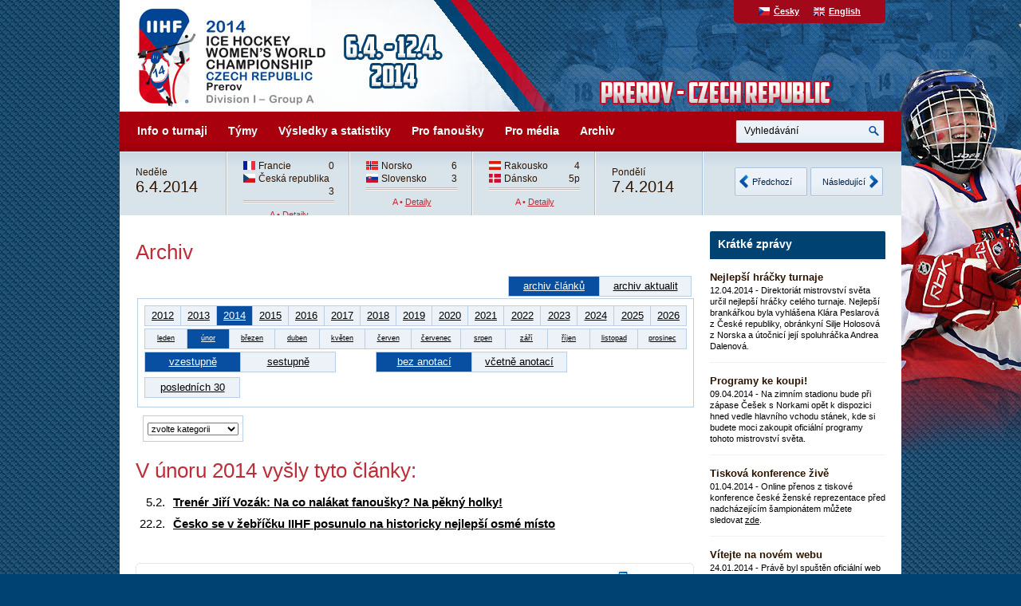

--- FILE ---
content_type: text/html
request_url: http://msprerov2014.cslh.cz/archiv.asp?kde=clanky&zobraz=datum&kategorie=0&mesic=2&rok=2014&anotace=false&razeni=1
body_size: 28783
content:
<!DOCTYPE html PUBLIC "-//W3C//DTD XHTML 1.0 Strict//EN" "http://www.w3.org/TR/xhtml1/DTD/xhtml1-strict.dtd">
<html xmlns="http://www.w3.org/1999/xhtml" xmlns:fb="http://www.facebook.com/2008/fbml" xmlns:og="http://opengraphprotocol.org/schema/" lang="cs" xml:lang="cs">
<head>
<link rel="shortcut icon" href="img/favicon.png" type="image/png" />
<meta http-equiv="Content-language" content="cs" />
<meta http-equiv="Content-Type" content="text/html; charset=windows-1250" />
<meta http-equiv="Cache-Control" content="no-cache" />
<meta http-equiv="Pragma" content="no-cache" />
<meta http-equiv="Expires" content="-1" />
<meta name="googlebot" content="index,follow,snippet,archive" />
<meta name="author" content="Project: eSports.cz s.r.o [www.esports.cz]" />
<meta name="author" content="Graphic: Aleš Koňařík" />
<meta name="author" content="Coding: Roman Šimr" />
<meta name="author" content="Programing: Roman Šimr" />
<meta name="copyright" content=", eSports.cz s.r.o." />
<meta name="robots" content="ALL,FOLLOW" />
<meta name="keywords" content="Mistrovství světa IIHF žen v ledním hokeji, Divize I, Skupina A, 2014 " />
<meta name="description" content="Mistrovství světa IIHF žen v ledním hokeji, Divize I, Skupina A, 2014 " />
<meta name="autosize" content="off" />
<script type="text/javascript" src="inc/jquery/jquery-1.4.2.min.js"></script>
<link rel="stylesheet" href="inc/print.css" type="text/css" media="print" />
<link rel="stylesheet" href="inc/style.css" type="text/css" media="screen, projection" />
<link rel="stylesheet" href="inc/style_menu.css" type="text/css" media="screen, projection" />
<!--[if IE]><link rel="stylesheet" href="inc/style_ie.css" type="text/css" />
<![endif]--><script type="text/javascript" src="http://cdn.jquerytools.org/1.2.7/full/jquery.tools.min.js"></script><link rel="stylesheet" type="text/css" href="inc/slider_games/scrollable-horizontal.css" /><link rel="stylesheet" type="text/css" href="inc/slider_games/scrollable-buttons.css" /><link href="inc/pirobox/css_pirobox/style.css" class="piro_style" media="screen" title="white" rel="stylesheet" type="text/css" />
<script type="text/javascript" src="inc/pirobox/js/pirobox.js"></script>
<script type="text/javascript">
$(document).ready(function() {
$().piroBox({
my_speed: 400, //animation speed
bg_alpha: 0.3, //background opacity
slideShow : true, // true == slideshow on, false == slideshow off
slideSpeed : 4, //slideshow duration in seconds(3 to 6 Recommended)
close_all : '.piro_close,.piro_overlay'// add class .piro_overlay(with comma)if you want overlay click close piroBox
});
});
</script>
<script type="text/plain" data-cookiecategory="analytics" src="https://apis.google.com/js/plusone.js">{lang: 'cs'}</script><script type="text/javascript" src="inc/funkce.js"></script>
<link rel="stylesheet" href="inc/style_gecko.css" type="text/css" />
<link rel="alternate" type="application/rss+xml" title="RSS" href="http://www.msprerov.cz/rss.asp" />
<title>Mistrovství světa IIHF žen v ledním hokeji, Divize I, Skupina A, 2014  &raquo; Archiv</title>

</head>

<body onload="ads_rotate(-1);">

<div id="layout">
	<div id="ads_col_right"></div>
	<div id="layout_box">
	
	<div id="ads_top"></div>
	<div id="logo"><div id="logo_anchor"><a href="index.asp" title="Přejít na hlavní stránku"><span>Přejít na hlavní stránku</span></a></div>


<div id="lang_box">
	<a class="cze" href="index.asp" title="Česky">Česky</a>
	<a class="eng" href="eng/index.asp" title="English">English</a>
</div>
</div>
	<div id="menu">   <ul>
   		<li id="menu1" class="">
		<a class="menu_scroll" id="menu_scroll1" href="zobraz.asp?t=zakladni-informace" title="Informace o turnaji">Info o turnaji</a>
        	<ol id="submenu1">
            				<li><a href="zobraz.asp?t=zakladni-informace">Základní informace</a></li>
			<li><a href="zobraz.asp?t=mesta">Město Přerov</a></li>
			<li><a href="zobraz.asp?t=stadiony">Stadion</a></li>			
      <li><a href="zobraz.asp?t=ubytovani">Ubytování</a></li>
			<li><a href="zobraz.asp?t=historie">Historie</a></li>										
			<li class="last"><a href="zobraz.asp?t=partneri">Partneři MS</a></li>
            </ol>          
       	 </li>

  	    <li id="menu2" class="">
	   	<a class="menu_scroll" id="menu_scroll2" href="soupisky.asp" title="Týmy">Týmy</a>
        
		</li>
          
		
		<li id="menu3" class="">
		<a class="menu_scroll" id="menu_scroll3"  href="zapas.asp" title="Výsledky a statistiky">Výsledky a statistiky</a>
        	<ol id="submenu3">
            				<li><a href="zapas.asp">Všechny zápasy</a></li>
			<li><a href="zobraz.asp?t=harmonogram">Harmonogram turnaje</a></li>
			<li><a href="tabulka.asp">Tabulka</a></li>
			<li class="last"><a href="http://www.iihf.com/competition/380/statistics.html">Statistiky</a></li>
            </ol>          
       	 </li>
		           
          <li id="menu4" class="">
		  <a class="menu_scroll" id="menu_scroll4" href="zobraz.asp?t=vstupenky" title="Pro fanoušky">Pro fanoušky</a>
		  <ol id="submenu4">
            				<li><a href="zobraz.asp?t=vstupenky">Vstupenky</a></li>
			<li><a href="zobraz.asp?t=ubytovani-fanousci">Ubytování pro fanoušky</a></li>			
			<li><a href="otazky.asp?od=Q&kat=organizator">Ptejte se organizačního výboru</a></li>
			<li class="last"><a target="_blank" href="https://www.facebook.com/msprerov2014">Facebook</a></li>
          </ol>
          </li>  
          
     

		  <li id="menu5" class="">
		  <a class="menu_scroll" id="menu_scroll5" href="/zobraz.asp?t=akreditace" title="Pro média">Pro média</a>
		  <ol id="submenu5">
            				<li><a href="zobraz.asp?t=akreditace">Akreditace</a></li>		
			<li><a href="zobraz.asp?t=ke-stazeni">Ke stažení</a></li>		      
      <li><a href="tiskove_zpravy.asp">Tiskové zprávy</a></li>		
			<li class="last"><a href="zobraz.asp?t=logo-turnaje">Logo turnaje</a></li>
          </ol>
          </li> 
          
		<li id="menu6" class="">
		 <a class="menu_scroll" id="menu_scroll6" href="archiv.asp" title="Archiv">Archiv</a>
	        <ol id="submenu6">
    	       				<li><a href="fotogalerie.asp">Fotogalerie</a></li>
			<li class="last"><a href="archiv.asp">Archiv článků</a></li>
        	</ol>          
          </li>                
		 
        </ul>

<div id="search">
	<form action="search.asp" id="cse-search-box" accept-charset="utf-8">
	<div>
        <input type="hidden" name="cx" value="006949915381951729830:afv3y1ga-kw" />
		<input type="hidden" name="cof" value="FORID:11" />
   	    <input type="text" id="search_input" name="q" size="31" value="Vyhledávání" style="outline: none;" />
   		<input type="submit" id="search_submit"  name="sa" value="" style="outline: none;" />
		<div class="clear">&nbsp;</div>
	</div>
	</form>
</div>

</div>
	<script type="text/javascript">

$(document).ready(function(){

	$(".scrollable").scrollable({
        initialIndex: 16
    });
});
</script>
<div id="box_games"><div class="scrollable"><div class="items"><div class="item box_games_date"><span>neděle</span>6.4.2014</div><div class="item"><div class="team"><img class="flag" src="img/flags/FRA.png" width="15" height="11" alt="" />Francie</div><div class="score">0</div><div class="clear"></div>
<div class="team"><img class="flag" src="img/flags/CZE.png" width="15" height="11" alt="" />Česká republika</div><div class="score">3</div><div class="clear"></div>
<div class="info" >A &bull; <a href="zapas.asp?id=3">Detaily</a></div></div><div class="item"><div class="team"><img class="flag" src="img/flags/NOR.png" width="15" height="11" alt="" />Norsko</div><div class="score">6</div><div class="clear"></div>
<div class="team"><img class="flag" src="img/flags/SVK.png" width="15" height="11" alt="" />Slovensko</div><div class="score">3</div><div class="clear"></div>
<div class="info" >A &bull; <a href="zapas.asp?id=1">Detaily</a></div></div><div class="item"><div class="team"><img class="flag" src="img/flags/AUT.png" width="15" height="11" alt="" />Rakousko</div><div class="score">4</div><div class="clear"></div>
<div class="team"><img class="flag" src="img/flags/DEN.png" width="15" height="11" alt="" />Dánsko</div><div class="score">5p</div><div class="clear"></div>
<div class="info" >A &bull; <a href="zapas.asp?id=2">Detaily</a></div></div><div class="item box_games_date"><span>pondělí</span>7.4.2014</div><div class="item"><div class="team"><img class="flag" src="img/flags/SVK.png" width="15" height="11" alt="" />Slovensko</div><div class="score">1</div><div class="clear"></div>
<div class="team"><img class="flag" src="img/flags/FRA.png" width="15" height="11" alt="" />Francie</div><div class="score">3</div><div class="clear"></div>
<div class="info" >A &bull; <a href="zapas.asp?id=4">Detaily</a></div></div><div class="item"><div class="team"><img class="flag" src="img/flags/DEN.png" width="15" height="11" alt="" />Dánsko</div><div class="score">1</div><div class="clear"></div>
<div class="team"><img class="flag" src="img/flags/NOR.png" width="15" height="11" alt="" />Norsko</div><div class="score">5</div><div class="clear"></div>
<div class="info" >A &bull; <a href="zapas.asp?id=5">Detaily</a></div></div><div class="item"><div class="team"><img class="flag" src="img/flags/CZE.png" width="15" height="11" alt="" />Česká republika</div><div class="score">2</div><div class="clear"></div>
<div class="team"><img class="flag" src="img/flags/AUT.png" width="15" height="11" alt="" />Rakousko</div><div class="score">1</div><div class="clear"></div>
<div class="info" >A &bull; <a href="zapas.asp?id=6">Detaily</a></div></div><div class="item box_games_date"><span>středa</span>9.4.2014</div><div class="item"><div class="team"><img class="flag" src="img/flags/FRA.png" width="15" height="11" alt="" />Francie</div><div class="score">7</div><div class="clear"></div>
<div class="team"><img class="flag" src="img/flags/AUT.png" width="15" height="11" alt="" />Rakousko</div><div class="score">2</div><div class="clear"></div>
<div class="info" >A &bull; <a href="zapas.asp?id=7">Detaily</a></div></div><div class="item"><div class="team"><img class="flag" src="img/flags/DEN.png" width="15" height="11" alt="" />Dánsko</div><div class="score">5</div><div class="clear"></div>
<div class="team"><img class="flag" src="img/flags/SVK.png" width="15" height="11" alt="" />Slovensko</div><div class="score">3</div><div class="clear"></div>
<div class="info" >A &bull; <a href="zapas.asp?id=8">Detaily</a></div></div><div class="item"><div class="team"><img class="flag" src="img/flags/CZE.png" width="15" height="11" alt="" />Česká republika</div><div class="score">2</div><div class="clear"></div>
<div class="team"><img class="flag" src="img/flags/NOR.png" width="15" height="11" alt="" />Norsko</div><div class="score">0</div><div class="clear"></div>
<div class="info" >A &bull; <a href="zapas.asp?id=9">Detaily</a></div></div><div class="item box_games_date"><span>čtvrtek</span>10.4.2014</div><div class="item"><div class="team"><img class="flag" src="img/flags/DEN.png" width="15" height="11" alt="" />Dánsko</div><div class="score">5</div><div class="clear"></div>
<div class="team"><img class="flag" src="img/flags/FRA.png" width="15" height="11" alt="" />Francie</div><div class="score">1</div><div class="clear"></div>
<div class="info" >A &bull; <a href="zapas.asp?id=10">Detaily</a></div></div><div class="item"><div class="team"><img class="flag" src="img/flags/AUT.png" width="15" height="11" alt="" />Rakousko</div><div class="score">5</div><div class="clear"></div>
<div class="team"><img class="flag" src="img/flags/NOR.png" width="15" height="11" alt="" />Norsko</div><div class="score">2</div><div class="clear"></div>
<div class="info" >A &bull; <a href="zapas.asp?id=11">Detaily</a></div></div><div class="item"><div class="team"><img class="flag" src="img/flags/SVK.png" width="15" height="11" alt="" />Slovensko</div><div class="score">1</div><div class="clear"></div>
<div class="team"><img class="flag" src="img/flags/CZE.png" width="15" height="11" alt="" />Česká republika</div><div class="score">3</div><div class="clear"></div>
<div class="info" >A &bull; <a href="zapas.asp?id=12">Detaily</a></div></div><div class="item box_games_date"><span>sobota</span>12.4.2014</div><div class="item"><div class="team"><img class="flag" src="img/flags/SVK.png" width="15" height="11" alt="" />Slovensko</div><div class="score">3</div><div class="clear"></div>
<div class="team"><img class="flag" src="img/flags/AUT.png" width="15" height="11" alt="" />Rakousko</div><div class="score">4sn</div><div class="clear"></div>
<div class="info" >A &bull; <a href="zapas.asp?id=13">Detaily</a></div></div><div class="item"><div class="team"><img class="flag" src="img/flags/NOR.png" width="15" height="11" alt="" />Norsko</div><div class="score">4</div><div class="clear"></div>
<div class="team"><img class="flag" src="img/flags/FRA.png" width="15" height="11" alt="" />Francie</div><div class="score">1</div><div class="clear"></div>
<div class="info" >A &bull; <a href="zapas.asp?id=14">Detaily</a></div></div><div class="item"><div class="team"><img class="flag" src="img/flags/CZE.png" width="15" height="11" alt="" />Česká republika</div><div class="score">5</div><div class="clear"></div>
<div class="team"><img class="flag" src="img/flags/DEN.png" width="15" height="11" alt="" />Dánsko</div><div class="score">1</div><div class="clear"></div>
<div class="info" >A &bull; <a href="zapas.asp?id=15">Detaily</a></div></div></div></div><div id="box_games_arrows"><a class="prev browse left">Předchozí</a><a class="next browse right">Následující</a></div></div><div class="clear">&nbsp;</div>


<script>
          $(function() {
  // initialize scrollable
  $(".scrollable").scrollable();
  
  
});
</script>

	
	<div id="content">

		<div id="text">
		
		<!-- //////////////////////////////////////hlavni text -->	
			
			<h1>Archiv</h1>


							<!--
function skoc() {
	location=document.kategorieForm.kategorie.options[document.kategorieForm.kategorie.selectedIndex].value 
	}
-->
</script>
<div id="archiv"><span class="boxKde"><table cellspacing="0" cellpadding="0" class="boxy"><tr><td class="boxy boxyVelke"><a href="archiv.asp?kde=clanky&amp;zobraz=datum&amp;kategorie=0&amp;mesic=2&amp;rok=2014&amp;anotace=false&amp;razeni=1"  class="zvyrazneni">archiv článků</a></td><td class="boxy boxyVelke boxyVpravo"><a href="archiv.asp?kde=aktuality&amp;zobraz=datum&amp;kategorie=0&amp;mesic=2&amp;rok=2014&amp;anotace=false&amp;razeni=1" >archiv aktualit</a></td></tr></table></span><div id="box"><table cellspacing="0" cellpadding="0" class="boxy"><tr><td class="boxy "><a href="archiv.asp?kde=clanky&amp;zobraz=datum&amp;mesic=2&amp;rok=2012&amp;anotace=false&amp;razeni=1" >2012</a></td><td class="boxy "><a href="archiv.asp?kde=clanky&amp;zobraz=datum&amp;mesic=2&amp;rok=2013&amp;anotace=false&amp;razeni=1" >2013</a></td><td class="boxy "><a href="archiv.asp?kde=clanky&amp;zobraz=datum&amp;mesic=2&amp;rok=2014&amp;anotace=false&amp;razeni=1"  class="zvyrazneni">2014</a></td><td class="boxy "><a href="archiv.asp?kde=clanky&amp;zobraz=datum&amp;mesic=2&amp;rok=2015&amp;anotace=false&amp;razeni=1" >2015</a></td><td class="boxy "><a href="archiv.asp?kde=clanky&amp;zobraz=datum&amp;mesic=2&amp;rok=2016&amp;anotace=false&amp;razeni=1" >2016</a></td><td class="boxy "><a href="archiv.asp?kde=clanky&amp;zobraz=datum&amp;mesic=2&amp;rok=2017&amp;anotace=false&amp;razeni=1" >2017</a></td><td class="boxy "><a href="archiv.asp?kde=clanky&amp;zobraz=datum&amp;mesic=2&amp;rok=2018&amp;anotace=false&amp;razeni=1" >2018</a></td><td class="boxy "><a href="archiv.asp?kde=clanky&amp;zobraz=datum&amp;mesic=2&amp;rok=2019&amp;anotace=false&amp;razeni=1" >2019</a></td><td class="boxy "><a href="archiv.asp?kde=clanky&amp;zobraz=datum&amp;mesic=2&amp;rok=2020&amp;anotace=false&amp;razeni=1" >2020</a></td><td class="boxy "><a href="archiv.asp?kde=clanky&amp;zobraz=datum&amp;mesic=2&amp;rok=2021&amp;anotace=false&amp;razeni=1" >2021</a></td><td class="boxy "><a href="archiv.asp?kde=clanky&amp;zobraz=datum&amp;mesic=2&amp;rok=2022&amp;anotace=false&amp;razeni=1" >2022</a></td><td class="boxy "><a href="archiv.asp?kde=clanky&amp;zobraz=datum&amp;mesic=2&amp;rok=2023&amp;anotace=false&amp;razeni=1" >2023</a></td><td class="boxy "><a href="archiv.asp?kde=clanky&amp;zobraz=datum&amp;mesic=2&amp;rok=2024&amp;anotace=false&amp;razeni=1" >2024</a></td><td class="boxy "><a href="archiv.asp?kde=clanky&amp;zobraz=datum&amp;mesic=2&amp;rok=2025&amp;anotace=false&amp;razeni=1" >2025</a></td><td class="boxy boxyVpravo"><a href="archiv.asp?kde=clanky&amp;zobraz=datum&amp;mesic=2&amp;rok=2026&amp;anotace=false&amp;razeni=1" >2026</a></td></tr></table><table cellpadding="0" cellspacing="0" class="boxy"><tr><td class="boxy " style="font-size: 9px"><a href="archiv.asp?kde=clanky&amp;zobraz=datum&amp;mesic=1&amp;rok=2014&amp;anotace=false&amp;razeni=1" >leden</a></td><td class="boxy " style="font-size: 9px"><a href="archiv.asp?kde=clanky&amp;zobraz=datum&amp;mesic=2&amp;rok=2014&amp;anotace=false&amp;razeni=1"  class="zvyrazneni">únor</a></td><td class="boxy " style="font-size: 9px"><a href="archiv.asp?kde=clanky&amp;zobraz=datum&amp;mesic=3&amp;rok=2014&amp;anotace=false&amp;razeni=1" >březen</a></td><td class="boxy " style="font-size: 9px"><a href="archiv.asp?kde=clanky&amp;zobraz=datum&amp;mesic=4&amp;rok=2014&amp;anotace=false&amp;razeni=1" >duben</a></td><td class="boxy " style="font-size: 9px"><a href="archiv.asp?kde=clanky&amp;zobraz=datum&amp;mesic=5&amp;rok=2014&amp;anotace=false&amp;razeni=1" >květen</a></td><td class="boxy " style="font-size: 9px"><a href="archiv.asp?kde=clanky&amp;zobraz=datum&amp;mesic=6&amp;rok=2014&amp;anotace=false&amp;razeni=1" >červen</a></td><td class="boxy " style="font-size: 9px"><a href="archiv.asp?kde=clanky&amp;zobraz=datum&amp;mesic=7&amp;rok=2014&amp;anotace=false&amp;razeni=1" >červenec</a></td><td class="boxy " style="font-size: 9px"><a href="archiv.asp?kde=clanky&amp;zobraz=datum&amp;mesic=8&amp;rok=2014&amp;anotace=false&amp;razeni=1" >srpen</a></td><td class="boxy " style="font-size: 9px"><a href="archiv.asp?kde=clanky&amp;zobraz=datum&amp;mesic=9&amp;rok=2014&amp;anotace=false&amp;razeni=1" >září</a></td><td class="boxy " style="font-size: 9px"><a href="archiv.asp?kde=clanky&amp;zobraz=datum&amp;mesic=10&amp;rok=2014&amp;anotace=false&amp;razeni=1" >říjen</a></td><td class="boxy " style="font-size: 9px"><a href="archiv.asp?kde=clanky&amp;zobraz=datum&amp;mesic=11&amp;rok=2014&amp;anotace=false&amp;razeni=1" >listopad</a></td><td class="boxy boxyVpravo" style="font-size: 9px"><a href="archiv.asp?kde=clanky&amp;zobraz=datum&amp;mesic=12&amp;rok=2014&amp;anotace=false&amp;razeni=1" >prosinec</a></td></tr></table><table cellspacing="0" cellpadding="0" class="boxy" style="display: inline"><tr><td class="boxy boxyVelke"><a href="archiv.asp?kde=clanky&amp;zobraz=datum&amp;kategorie=0&amp;mesic=2&amp;rok=2014&amp;anotace=false&amp;razeni=1"  class="zvyrazneni">vzestupně</a></td><td class="boxy boxyVelke boxyVpravo"><a href="archiv.asp?kde=clanky&amp;zobraz=datum&amp;kategorie=0&amp;mesic=2&amp;rok=2014&amp;anotace=false&amp;razeni=0" >sestupně</a></td></tr></table><table cellspacing="0" cellpadding="0" class="boxy" style="margin-left: 50px; display: inline"><tr><td class="boxy boxyVelke"><a href="archiv.asp?kde=clanky&amp;zobraz=datum&amp;kategorie=0&amp;mesic=2&amp;rok=2014&amp;anotace=false&amp;razeni=1"  class="zvyrazneni">bez anotací</a></td><td class="boxy boxyVelke boxyVpravo"><a href="archiv.asp?kde=clanky&amp;zobraz=datum&amp;kategorie=0&amp;mesic=2&amp;rok=2014&amp;anotace=true&amp;razeni=1" >včetně anotací</a></td></tr></table><br /><table cellspacing="0" cellpadding="0" class="boxy" style="display: block;"><tr><td class="boxy boxyVelke boxyVpravo"><a href="archiv.asp?kde=clanky&amp;zobraz=posledni&amp;kategorie=0&amp;mesic=2&amp;rok=2014&amp;anotace=true&amp;razeni=1" >posledních 30</a></td></tr></table></div><div id="box2"><span class="boxMaly" style="float: left; height: 19px;display:none"><form method="post" action="hledej.asp"><div><input type="text" size="26" name="searchtext" />&nbsp;&nbsp;<input type="submit" value="hledat" /></div></form></span><span class="boxMaly" style="float: left; margin-left: 6px; "><form method="post" name="kategorieForm" action="archiv.asp"><div><select name="kategorie" onchange="skoc()" style="font-size: 8pt"><option value="archiv.asp?zobraztyp="selected="selected">zvolte kategorii</option><option value="archiv.asp?kde=clanky&amp;zobraz=kategorie&amp;kategorie=2&amp;anotace=false&amp;razeni=1" >Arény a vstupenky</option><option value="archiv.asp?kde=clanky&amp;zobraz=kategorie&amp;kategorie=9&amp;anotace=false&amp;razeni=1" >Blog</option><option value="archiv.asp?kde=clanky&amp;zobraz=kategorie&amp;kategorie=5&amp;anotace=false&amp;razeni=1" >Historie turnaje</option><option value="archiv.asp?kde=clanky&amp;zobraz=kategorie&amp;kategorie=4&amp;anotace=false&amp;razeni=1" >Multimedia</option><option value="archiv.asp?kde=clanky&amp;zobraz=kategorie&amp;kategorie=6&amp;anotace=false&amp;razeni=1" >Novináři</option><option value="archiv.asp?kde=clanky&amp;zobraz=kategorie&amp;kategorie=7&amp;anotace=false&amp;razeni=1" >Propagace</option><option value="archiv.asp?kde=clanky&amp;zobraz=kategorie&amp;kategorie=3&amp;anotace=false&amp;razeni=1" >Rozhovory</option><option value="archiv.asp?kde=clanky&amp;zobraz=kategorie&amp;kategorie=10&amp;anotace=false&amp;razeni=1" >Tiskové zprávy</option><option value="archiv.asp?kde=clanky&amp;zobraz=kategorie&amp;kategorie=1&amp;anotace=false&amp;razeni=1" >Týmy a zápasy</option><option value="archiv.asp?kde=clanky&amp;zobraz=kategorie&amp;kategorie=8&amp;anotace=false&amp;razeni=1" >Zápas</option></select></div></form></span></div><h1>V únoru 2014 vyšly tyto články:</h1><table class="archiv"><tr><td class="datum">5.2.</td><td class="nadpis_anotace"><span class="nadpis"><a href="clanek.asp?id=9" title="kategorie: Rozhovory | autor: Martin Voltr">Trenér Jiří Vozák: Na co nalákat fanoušky? Na pěkný holky!</a></span></td></tr><tr><td class="datum">22.2.</td><td class="nadpis_anotace"><span class="nadpis"><a href="clanek.asp?id=12" title="kategorie: Tiskové zprávy | autor: Martin Voltr">Česko se v žebříčku IIHF posunulo na historicky nejlepší osmé místo</a></span></td></tr></table></div><div class="space">&nbsp;</div>
<div id="socials">
<div id="socials_left">
<div id="button_facebook"><fb:like href="http://msprerov2014.cslh.cz/archiv.asp?kde=clanky&zobraz=datum&kategorie=0&mesic=2&rok=2014&anotace=false&razeni=1" send="true" layout="button_count" width="200" show_faces="false" colorscheme="light" font="arial"></fb:like></div>
<div id="button_twitter"><a href="http://twitter.com/share" class="twitter-share-button" data-count="horizontal">Tweet</a><script type="text/plain" data-cookiecategory="social" src="http://platform.twitter.com/widgets.js"></script></div>
<div id="button_google"><g:plusone></g:plusone></div></div>
<div id="button_print"><a onclick="javascript:print();" title="Tisk stránky">Tisk stránky</a></div>
<div class="clear">&nbsp;</div>
</div>

			
		
		</div>
		
		<div id="col_right">
		<!-- //////////////////////////////////////pravý sloupec -->	
				
				<div class="header">Krátké zprávy</div>
<div id="news">
<div class="news_header">Nejlepší hráčky turnaje</div><div class="news_text"><span>12.04.2014</span> - Direktoriát mistrovství světa určil nejlepší hráčky celého turnaje. Nejlepší brankářkou byla vyhlášena Klára Peslarová z České republiky, obránkyní Silje Holosová z Norska a útočnicí její spoluhráčka Andrea Dalenová.   <!----></div>
<div class="news_header">Programy ke koupi!</div><div class="news_text"><span>09.04.2014</span> - Na zimním stadionu bude při zápase Češek s Norkami opět k dispozici hned vedle hlavního vchodu stánek, kde si budete moci zakoupit oficiální programy tohoto mistrovství světa.    <!--Richard Wagner--></div>
<div class="news_header">Tisková konference živě</div><div class="news_text"><span>01.04.2014</span> - Online přenos z tiskové konference české ženské reprezentace před nadcházejícím šampionátem můžete sledovat <a href="http://www.onlajny.com/match/index/date/2014-04-01/id/99674" target="_blank">zde</a>.   <!--David Schlegel--></div>
<div class="news_header">Vítejte na novém webu</div><div class="news_text"><span>24.01.2014</span> - Právě byl spuštěn oficiální web IIHF Mistrovství světa žen divize I skupiny A. Šampionát se uskuteční na zimním stadionu v Přerově v termínu od 6. do 12. dubna 2014.   <!--David Schlegel--></div>
<div class="news_header">Rozpis zápasů</div><div class="news_text"><span>23.01.2014</span> - Na oficiálním webu byl zveřejněn <a href="/zapas.asp">rozpis zápasů</a> nadcházejícího mistrovství světa žen divize I, skupiny A.   <!--David Schlegel--></div>
<div class="right link"><a href="archiv.asp?kde=aktuality&amp;anotace=False&amp;razeni=0" title="Archiv zpráv">Archiv zpráv</a>&raquo;</div></div>
<div class="header">Facebook</div><div class="likeboxwrap"><div><fb:like-box href="https://www.facebook.com/msprerov2014" width="220" height="330" show_faces="true" border_color="" stream="false" header="false" colorscheme="light"></fb:like-box></div></div><div class="header">Partneři MS</div>
<div id="rotace" style="height: 220px;">

</div>                                                   




			
		<!-- //////////////////////////////////////pravý sloupec konec-->	
		</div>
		
		<div class="clear">&nbsp;</div>
	</div>
	
	</div>
	<div class="clear">&nbsp;</div>
	<div class="space">&nbsp;</div>
	<div id="box_partners"><div class="header">Partneři MS</div>
<div id="partners">

</div></div>		
	
	<div id="bottom"><div id="bottom_menu">
	<ul>
		<li><a href="zobraz.asp?t=zakladni-informace" title="Informace o turnaji">Informace o turnaji</a></li>
  	    <li><a href="" title="Týmy">Týmy</a></li>
		<li><a href="zapas.asp" title="Rozpis zápasů">Rozpis zápasů</a></li>
		<li><a href="zobraz.asp?t=vstupenky" title="Vstupenky">Vstupenky</a></li>
        <li><a href="forum.asp" title="Pro fanoušky">Pro fanoušky</a></li>  
	    <li><a href="zobraz.asp?t=akreditace" title="Pro média">Pro média</a></li>  
	</ul>
</div>

<div id="copyright">
	 	
		Copyright &copy; 2026 <a onclick="return !window.open(this.href);" href="http://www.esports.cz" title="eSports.cz">eSports.cz</a>, s.r.o.
		 | Informace o <a href="zobraz.asp?t=copyright-informace-o-autorskych-pravech" title="Informace o autorských právech">autorských právech</a> | <a href="rss.asp" title="RSS kanál">RSS</a> | <a href="http://ruleta-zdarma.cz/recenze-kasin/unibet-kasino/">Ruleta Unibet</a> | <a href="javascript:void(0);" data-cc="c-settings" aria-haspopup="dialog">Nastavení cookies</a>

</div>
	


     <div id="fb-root"></div>
<script type="text/plain" data-cookiecategory="social">(function(d, s, id) {
  var js, fjs = d.getElementsByTagName(s)[0];
  if (d.getElementById(id)) return;
  js = d.createElement(s); js.id = id;
  js.src = "//connect.facebook.net/cs_CZ/all.js#xfbml=1&appId=1425896874300091";
  fjs.parentNode.insertBefore(js, fjs);
}(document, 'script', 'facebook-jssdk'));</script>



		
<a href="http://www.toplist.cz/stat/1605844">
<script type="text/plain" data-cookiecategory="analytics">
var div = document.createElement('div'); div.innerHTML = '<img src="https://toplist.cz/dot.asp?id=1605844&http='+escape(document.referrer)+'&t='+escape(document.title)+'" width="1" height="1" style="display:none;" border=0 alt="TOPlist" />'; document.body.appendChild(div);
</script>
</a>

<script type="text/plain" data-cookiecategory="analytics">
  (function(i,s,o,g,r,a,m){i['GoogleAnalyticsObject']=r;i[r]=i[r]||function(){
  (i[r].q=i[r].q||[]).push(arguments)},i[r].l=1*new Date();a=s.createElement(o),
  m=s.getElementsByTagName(o)[0];a.async=1;a.src=g;m.parentNode.insertBefore(a,m)
  })(window,document,'script','//www.google-analytics.com/analytics.js','ga');

  ga('create', 'UA-47423609-1', 'msprerov2014.cz');
  ga('send', 'pageview');

</script>

<link rel='stylesheet' href='https://consent.esports.cz/theme.asp?v=2&accent=004272'>
<script src='https://consent.esports.cz/config.asp?v=2&c=analytics,social&web='></script>
<script src='https://consent.esports.cz/main.js?v=2'></script>
<script type='text/plain' data-cookiecategory='social' src='https://consent.esports.cz/social-media2.js?v=2'></script>
<div id="ads_show_box">
&nbsp;
</div>
</div>		
</div>
	

</body>
</html>

--- FILE ---
content_type: text/css
request_url: http://msprerov2014.cslh.cz/inc/slider_games/scrollable-horizontal.css
body_size: 1585
content:

/*
	root element for the scrollable.
	when scrolling occurs this element stays still.
*/
.scrollable {

	/* required settings */
	position:relative;
	overflow:hidden;
	width: 752px;
	height:80px;
}

/*
	root element for scrollable items. Must be absolutely positioned
	and it should have a extremely large width to accomodate scrollable items.
	it's enough that you set the width and height for the root element and
	not for this element.
*/
.scrollable .items {
	/* this cannot be too large */
	width:20000em;
	position:absolute;
	clear:both;
}

.items div.item {
	float:left;
	width:114px;
	height:70px;
	padding: 10px 20px 0px 20px;
	font-size: 12px;
	line-height: 1.4em;
	background: url(../../img/bcg_box_games_line.png) repeat-y  top right;
}

.scrollable div.item.box_games_date {
	width:115px;
	height:60px;
	padding: 20px 0px 0px 20px;
	font-size: 20px;
	line-height: 1.1em;
	text-transform: capitalize;
	float: left;
	color: #2e1500;
}
.scrollable .box_games_date span {display: block; font-size: 12px;line-height: 1.1em}

.scrollable .team {float: left; color: #2e1500;}
.scrollable .team img {margin: 0px 4px -1px 0px;}
.scrollable .score {float: right; color: #2e1500;}
.scrollable .info {
	margin-top: 3px;
	background: url(../../img/bcg_line_box.gif) repeat-x  0px 0px;
	padding: 10px 0px 0px 0px;
	text-align: center;
	font-size:11px;
  color:#bd2c37 ;
}
.scrollable .info a {color:#bd2c37;}


/* active item */
.scrollable .active {
	position:relative;
	cursor:default;
}


